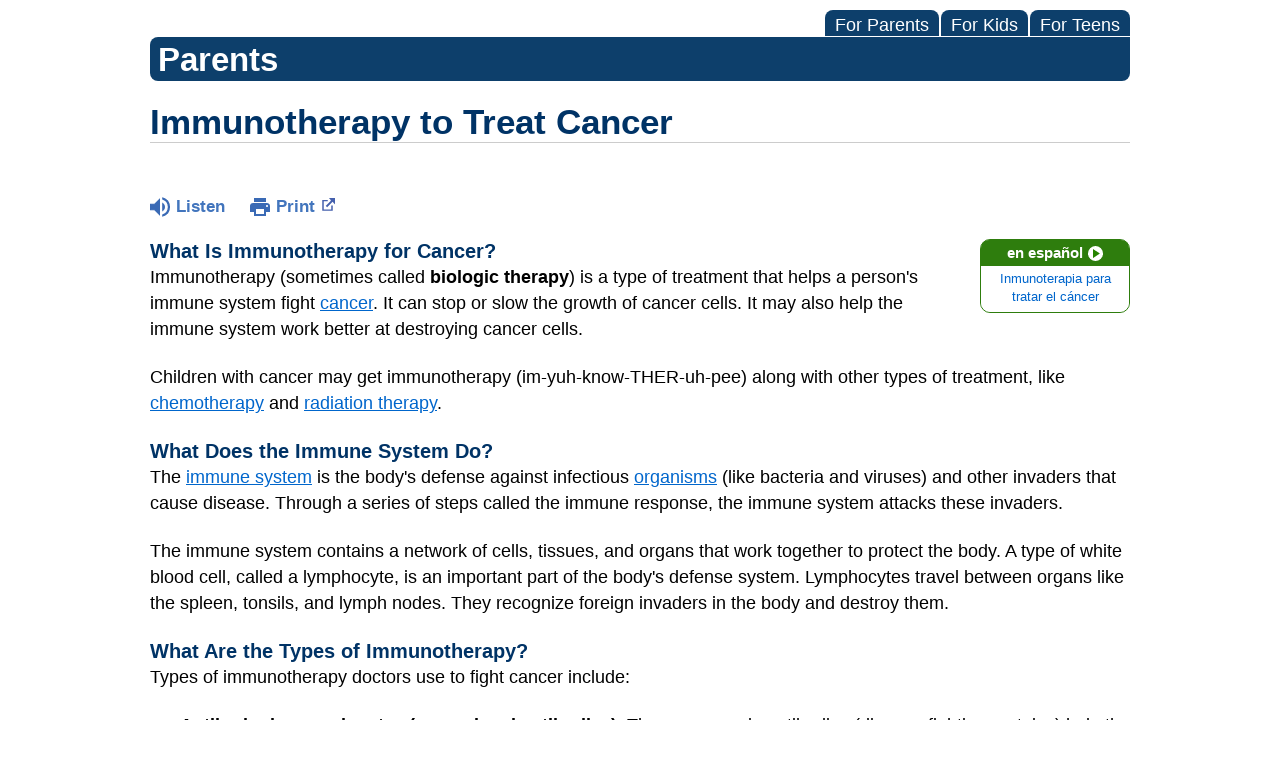

--- FILE ---
content_type: text/html;charset=UTF-8
request_url: https://kidshealth.org/AllChildrens/en/parents/immunotherapy.html
body_size: 9262
content:
<!doctype html>
				<html lang="en">
			<head>
   <meta http-equiv="Content-Type" content="text/html; charset=UTF-8"><script type="text/javascript">
				window.rsConf = {general: {usePost: true}};
			</script><script>
			window.digitalData = window.digitalData || {};
			window.digitalData = {
					page : {
						language:'english',
						licensee:'AllChildrens',
						pageType:'article',
						section:'parents',
						template:'standard',
						title:'Immunotherapy to Treat Cancer'
					}
				};
			</script><script src="https://assets.adobedtm.com/60e564f16d33/ac808e2960eb/launch-9661e12d662b.min.js" async="true"></script><script>
					const vimeoDNT = 0; 
				</script>
   <!--Start Ceros Tags-->
   <meta name="kh:pageDescription" content="This promising new type of cancer treatment stimulates a person's immune system so it is better able to fight disease.">
   <meta name="kh:pageKeywords" content="cancer treatment, therapy, chemotherapy, radiation, experimental treatments, clinical trials, research studies, trials, studies, new cancer treatments, cancer vaccines, target therapy, biotherapy, immunotherapy, immune, immune therapy, monoclonal antibodies, non-specific immunotherapies, target therapies, biotherapies, cancer center, cancers, cancer treatments, treating cancer, medical research, cancer research, experimental cancer treatments, childhood cancers, types of cancer, immune system, immunity, imune, imunne, ihmune, immyune, immune response, white blood cells, leukocytes, lymphatic, lymph, lymphoid, limf, limfatic, limf nodes, leukemia, lymphoma, lymphatic tissues, luekemia, lukemia, lookemia, limfoma, limphoma, chemotherapy, radiation, chemo, cancer cells, bone marrow, neutrophils, neutropenia, cancer infections, active therapies, passive therapies, CD1Oncology">
   <meta name="kh:pageTitle" content="Immunotherapy to Treat Cancer">
   <!--End Ceros Tags-->
   <meta name="description" content="This promising new type of cancer treatment stimulates a person's immune system so it is better able to fight disease.">
   <meta name="robots" content="noindex,nofollow">
   <meta name="keywords" content="cancer treatment, therapy, chemotherapy, radiation, experimental treatments, clinical trials, research studies, trials, studies, new cancer treatments, cancer vaccines, target therapy, biotherapy, immunotherapy, immune, immune therapy, monoclonal antibodies, non-specific immunotherapies, target therapies, biotherapies, cancer center, cancers, cancer treatments, treating cancer, medical research, cancer research, experimental cancer treatments, childhood cancers, types of cancer, immune system, immunity, imune, imunne, ihmune, immyune, immune response, white blood cells, leukocytes, lymphatic, lymph, lymphoid, limf, limfatic, limf nodes, leukemia, lymphoma, lymphatic tissues, luekemia, lukemia, lookemia, limfoma, limphoma, chemotherapy, radiation, chemo, cancer cells, bone marrow, neutrophils, neutropenia, cancer infections, active therapies, passive therapies, CD1Oncology">
   <meta name="published_date" content="08/27/2024">
   <meta name="notify" content="n">
   <meta name="section" content="parents">
   <meta name="language" content="english">
   <meta name="wrapper_type" content="prePost">
   <meta name="kh_content_type" content="article">
   <meta name="fusionDataSource" content="none">
   <meta name="kh_language" content="english">
   <meta name="kh_section" content="parents">
   <meta name="kh_licensee" content="AllChildrens">
   <meta name="viewport" content="width=device-width, initial-scale=1.0, maximum-scale=3.0, user-scalable=yes">
   <meta name="site" content="LICENSEE">
   <link rel="canonical" href="https://kidshealth.org/en/parents/immunotherapy.html">
   <link type="text/css" rel="stylesheet" href="/misc/css/reset.css">
   <!--common_templates.xsl-->
   <link type="text/css" rel="stylesheet" href="/misc/css/n00/n00_khcontent_style.css?ts=02:38:09.306-05:00">
   <link type="text/css" rel="stylesheet" href="/misc/css/n00/n00_naked.css?ts=02:38:09.306-05:00">
   <link type="text/css" rel="stylesheet" href="/misc/css/n00/n00_MoTTBox.css?ts=02:38:09.306-05:00">
   <link type="text/css" rel="stylesheet" href="/misc/css/n00/nitro-main.css?ts=02:38:09.306-05:00">
   <link type="text/css" rel="stylesheet" href="/misc/css/n00/n00_art.css?ts=02:38:09.306-05:00">
   <link rel="stylesheet" type="text/css" href="/misc/css/n00/n00_video.css?ts=02:38:09.306-05:00">
   <link type="text/css" rel="stylesheet" href="/licensees/css/style.css">
   <link rel="shortcut icon" href="/images/licensees/favicon.ico">
   <link type="text/css" rel="stylesheet" href="/misc/css/customRS.css">
   <!--[if lte IE 9]>
            <style type="text/css">#categoryHeaderDefaultTeens h1, #categoryHeaderDefaultParents h1, #categoryHeaderDefaultKids h1 { background: url(/images/transparencies/20_black.png) !important;filter: none !important; } </style>
            <![endif]--><!--[if IE 6]>
					<link rel="stylesheet" type="text/css" href="/misc/css/IE6Styles.css" />
				<![endif]--><!--[if IE 7]>
					<link rel="stylesheet" type="text/css" href="/misc/css/IE7Styles.css" />
				<![endif]--><!--[if IE 6]>
					<link rel="stylesheet" type="text/css" href="/misc/css/moreResourcesStylesIE6.css" />
					<![endif]--><!--[if IE 7]>
					<link rel="stylesheet" type="text/css" href="/misc/css/moreResourcesStylesIE7.css" />
					<![endif]--><!--[if IE 6]>
		<link rel="stylesheet" type="text/css" href="/licensees/standard_licensee/css/moreResourcesLicOverrideIE6.css" />
		<![endif]--><!--[if IE 7]>
		<link rel="stylesheet" type="text/css" href="/licensees/standard_licensee/css/moreResourcesLicOverrideIE7.css" />
		<![endif]--><script>
									KHAdLanguage ="en";
									KHAdSection ="parent";
									KHAdCat ="alf_en_parents_cancer-center_treatment_";
									KHAdSubCat = "alf_en_parents_cancer-center_treatment_";
									KHAdTitle ="immunotherapytotreatcancer";
									KHCD = ""; // clinical designation aspect
									KHPCD = ""; // primary clinical designation aspect
									KHAge = ""; // age aspect
									KHGenre = ""; // genre aspect
									KHPCAFull = "pca_en_parents_"; // full gam tag for aspects
									licName = " - Johns Hopkins All Children's Hospital";
								</script>
   <!--
									gamtags:-
									KHCD: 
									KHPCD: 
									KHAge: 
									KHGenre: 
									Language: en
									Section: parent
									Category: alf_en_parents_cancer-center_treatment_
									Title: immunotherapytotreatcancer
									Full (PCA) Tag: pca_en_parents_--><script src="/misc/javascript/includes/jquery-3.2.1.min.js"> </script><script src="/misc/javascript/includes/jquery.easy-autocomplete.js"> </script><script src="/misc/javascript/srvr/server_month_year.js"> </script><script src="/misc/javascript/kh_headJS_common.js"> </script><script src="/misc/javascript/kh_headJS_desktop.js"> </script><script>
			var localPrefix = "";
			
		</script><script>
			// comment
			$(document).ready(function() {
			
				var dataSource = '%22typeahead'+$('meta[name="fusionDataSource"]').attr('content')+'ds%22'; // new

				var options = {
					url: function(phrase) {
						if (phrase !== "") {
							thePhrase = phrase;
							return localPrefix+"/suggest?fq=_lw_data_source_s:("+dataSource+")&q="+phrase+"&rows=20&wt=json&omitHeader=true";
						} else {
							return localPrefix+"/suggest?fq=_lw_data_source_s:("+dataSource+")&q=empty&rows=1&wt=json&omitHeader=true";
						}
					},
					requestDelay: 300,
					listLocation: function(data) {
						return data.response.docs;			
					},
					getValue: function(element) {
						if(KHAdLanguage==='en') { 
							var suggLang = 'english';
							}
						else {
							var suggLang = 'spanish';
							}
					
						if(element.kh_language_s===suggLang) {
							return element.kh_value[0];
						}
						else {
							return '';
						}
					},
					list: {
						match: {
							enabled: true
						}
					},
					ajaxSettings: {
						dataType: "json",
						data: {
							dataType: "json"
						}
					},
			
				list: {
					sort: {
						enabled: true
					},
					match: {
						enabled: true
					},
					onClickEvent: function() {
						$('form#searchform').submit();
					},
					onKeyEnterEvent: function() {
						$('form#searchform').submit();
					},
					showAnimation: {
						type: "fade", //normal|slide|fade
						time: 400,
						callback: function() {}
					},
					hideAnimation: {
						type: "slide", //normal|slide|fade
						time: 400,
						callback: function() {}
					},
				},
			};
			
			$("#q").easyAutocomplete(options);
		});
		</script><title>Immunotherapy to Treat Cancer (for Parents) - Johns Hopkins All Children's Hospital</title>
</head><body id="licensee" onload="" class="mouseUser"><!--googleoff:all--><!--[if lte IE 6]><script src="/misc/javascript/ie6Warn/warning2.js"></script><script>window.onload=function(){e("/misc/javascript/ie6Warn/")}</script><![endif]-->
   <div id="skipnavigation"><a id="skippy" class="accessible" href="#thelou">[Skip to Content]</a></div>
   <div id="mainContentContainer" class="kh-article-page">
      <header>
         <div id="rsSearchBrowse">
            <div id="rsBrowse" role="navigation">
               <ul id="licTabs" class="kh-english">
                  <li id="licTabParents" class="licTabWasActive"><button href="javascript:void(0);" onclick="licTabSwitcher('Parents');" id="licTabParentsButton" aria-expanded="false">For Parents</button><div id="licNavParentsLinks" style="display: none">
                        <div class="licNavRow3">
                           <div class="licNavRow3Col1">
                              <ul>
                                 <li><a href="/AllChildrens/en/Parents/">Parents Home
                                       </a></li>
                                 <li lang="es"><a href="/AllChildrens/es/Parents/">
                                       Para Padres</a></li>
                                 <li><a href="/AllChildrens/en/parents/center/az-dictionary.html">A to Z Dictionary</a></li>
                                 <li><a href="/AllChildrens/en/parents/center/allergies-center.html">Allergy Center</a></li>
                                 <li><a href="/AllChildrens/en/parents/center/asthma-center.html">Asthma</a></li>
                                 <li><a href="/AllChildrens/en/parents/center/cancer-center.html">Cancer</a></li>
                                 <li><a href="/AllChildrens/en/parents/center/diabetes-center.html">Diabetes</a></li>
                                 <li><a href="/AllChildrens/en/parents/medical">Diseases &amp; Conditions</a></li>
                                 <li><a href="/AllChildrens/en/parents/system">Doctors &amp; Hospitals</a></li>
                                 <li><a href="/AllChildrens/en/parents/emotions">Emotions &amp; Behavior</a></li>
                                 <li><a href="/AllChildrens/en/parents/firstaid-safe">First Aid &amp; Safety</a></li>
                                 <li><a href="/AllChildrens/en/parents/center/flu-center.html">Flu (Influenza)</a></li>
                                 <li><a href="/AllChildrens/en/parents/center/foodallergies-center.html">Food Allergies</a></li>
                                 <li><a href="/AllChildrens/en/parents/general">General Health</a></li>
                                 <li><a href="/AllChildrens/en/parents/growth">Growth &amp; Development</a></li>
                                 <li><a href="/AllChildrens/en/parents/center/heart-health-center.html">Heart Health &amp; Conditions</a></li>
                                 <li><a href="/AllChildrens/en/parents/center/homework-help.html">Homework Help Center</a></li>
                                 <li><a href="/AllChildrens/en/parents/infections">Infections</a></li>
                                 <li><a href="/AllChildrens/en/parents/center/newborn-center.html">Newborn Care</a></li>
                                 <li><a href="/AllChildrens/en/parents/center/fitness-nutrition-center.html">Nutrition &amp; Fitness</a></li>
                                 <li><a href="/AllChildrens/en/parents/center/play-learn.html">Play &amp; Learn</a></li>
                                 <li><a href="/AllChildrens/en/parents/center/pregnancy-center.html">Pregnancy Center</a></li>
                                 <li><a href="/AllChildrens/en/parents/center/preventing-premature-birth.html">Preventing Premature Birth</a></li>
                                 <li><a href="/AllChildrens/en/parents/question">Q&amp;A</a></li>
                                 <li><a href="/AllChildrens/en/parents/positive">School &amp; Family Life</a></li>
                                 <li><a href="/AllChildrens/en/parents/center/sports-center.html">Sports Medicine</a></li>
                              </ul>
                           </div>
                           <div class="clear"> </div>
                        </div>
                     </div>
                  </li>
                  <li id="licTabKids" class="licTabWasActive"><button href="javascript:void(0);" onclick="licTabSwitcher('Kids');" id="licTabKidsButton" aria-expanded="false">For Kids</button><div id="licNavKidsLinks" style="display: none">
                        <div class="licNavRow3">
                           <div class="licNavRow3Col1">
                              <ul>
                                 <li><a href="/AllChildrens/en/Kids/">Kids Home
                                       </a></li>
                                 <li lang="es"><a href="/AllChildrens/es/Kids/">
                                       Para Niños</a></li>
                                 <li><a href="/AllChildrens/en/kids/center/asthma-center.html">Asthma</a></li>
                                 <li><a href="/AllChildrens/en/kids/center/cancer-center.html">Cancer</a></li>
                                 <li><a href="/AllChildrens/en/kids/center/diabetes-center.html">Diabetes</a></li>
                                 <li><a href="/AllChildrens/en/kids/feeling">Feelings</a></li>
                                 <li><a href="/AllChildrens/en/kids/feel-better">Getting Help</a></li>
                                 <li><a href="/AllChildrens/en/kids/health-problems">Health Problems</a></li>
                                 <li><a href="/AllChildrens/en/kids/the-heart">Heart Center</a></li>
                                 <li><a href="/AllChildrens/en/kids/center/homework.html">Homework Help</a></li>
                                 <li><a href="/AllChildrens/en/kids/center/htbw-main-page.html">How the Body Works</a></li>
                                 <li><a href="/AllChildrens/en/kids/ill-injure">Illnesses &amp; Injuries</a></li>
                                 <li><a href="/AllChildrens/en/kids/center/fitness-nutrition-center.html">Nutrition &amp; Fitness</a></li>
                                 <li><a href="/AllChildrens/en/kids/grow">Puberty &amp; Growing Up</a></li>
                                 <li><a href="/AllChildrens/en/kids/talk">Q&amp;A</a></li>
                                 <li><a href="/AllChildrens/en/kids/recipes">Recipes &amp; Cooking</a></li>
                                 <li><a href="/AllChildrens/en/kids/stay-healthy">Staying Healthy</a></li>
                                 <li><a href="/AllChildrens/en/kids/stay-safe">Staying Safe</a></li>
                                 <li><a href="/AllChildrens/en/kids/center/relax-center.html">Stress &amp; Coping</a></li>
                                 <li><a href="/AllChildrens/en/kids/videos">Videos</a></li>
                              </ul>
                           </div>
                           <div class="clear"> </div>
                        </div>
                     </div>
                  </li>
                  <li id="licTabTeens" class="licTabWasActive"><button href="javascript:void(0);" onclick="licTabSwitcher('Teens');" id="licTabTeensButton" aria-expanded="false">For Teens</button><div id="licNavTeensLinks" style="display: none">
                        <div class="licNavRow3">
                           <div class="licNavRow3Col1">
                              <ul>
                                 <li><a href="/AllChildrens/en/Teens/">Teens Home
                                       </a></li>
                                 <li lang="es"><a href="/AllChildrens/es/Teens/">
                                       Para Adolescentes</a></li>
                                 <li><a href="/AllChildrens/en/teens/center/asthma-center.html">Asthma</a></li>
                                 <li><a href="/AllChildrens/en/teens/center/best-self-center.html">Be Your Best Self</a></li>
                                 <li><a href="/AllChildrens/en/teens/your-body">Body &amp; Skin Care</a></li>
                                 <li><a href="/AllChildrens/en/teens/center/cancer-center.html">Cancer</a></li>
                                 <li><a href="/AllChildrens/en/teens/center/diabetes-center.html">Diabetes</a></li>
                                 <li><a href="/AllChildrens/en/teens/diseases-conditions">Diseases &amp; Conditions</a></li>
                                 <li><a href="/AllChildrens/en/teens/drug-alcohol">Drugs &amp; Alcohol</a></li>
                                 <li><a href="/AllChildrens/en/teens/center/flu-center.html">Flu (Influenza)</a></li>
                                 <li><a href="/AllChildrens/en/teens/center/homework-help.html">Homework Help</a></li>
                                 <li><a href="/AllChildrens/en/teens/infections">Infections</a></li>
                                 <li><a href="/AllChildrens/en/teens/center/weight-management.html">Managing Your Weight</a></li>
                                 <li><a href="/AllChildrens/en/teens/center/medical-care-center.html">Medical Care 101</a></li>
                                 <li><a href="/AllChildrens/en/teens/your-mind">Mental Health</a></li>
                                 <li><a href="/AllChildrens/en/teens/center/fitness-nutrition-center.html">Nutrition &amp; Fitness</a></li>
                                 <li><a href="/AllChildrens/en/teens/expert">Q&amp;A</a></li>
                                 <li><a href="/AllChildrens/en/teens/safety">Safety &amp; First Aid</a></li>
                                 <li><a href="/AllChildrens/en/teens/school-jobs">School, Jobs, &amp; Friends</a></li>
                                 <li><a href="/AllChildrens/en/teens/sexual-health">Sexual Health</a></li>
                                 <li><a href="/AllChildrens/en/teens/center/sports-center.html">Sports Medicine</a></li>
                                 <li><a href="/AllChildrens/en/teens/center/stress-center.html">Stress &amp; Coping</a></li>
                              </ul>
                           </div>
                           <div class="clear"> </div>
                        </div>
                     </div>
                  </li>
               </ul>
            </div>
            <div id="rsSearch">
               <div id="rsSectionLabel">parents</div> </div>
         </div>
      <script>NS_CSM_td=423201527;NS_CSM_pd=275116664;NS_CSM_u="/clm10";NS_CSM_col="AAAAAAX/B+fnqVny6myA86V0F1AXt2N++vpSZY2FP6DmODF7Ip5neUt4jZr2JboIXOY8euc=";</script><script type="text/javascript">function sendTimingInfoInit(){setTimeout(sendTimingInfo,0)}function sendTimingInfo(){var wp=window.performance;if(wp){var c1,c2,t;c1=wp.timing;if(c1){var cm={};cm.ns=c1.navigationStart;if((t=c1.unloadEventStart)>0)cm.us=t;if((t=c1.unloadEventEnd)>0)cm.ue=t;if((t=c1.redirectStart)>0)cm.rs=t;if((t=c1.redirectEnd)>0)cm.re=t;cm.fs=c1.fetchStart;cm.dls=c1.domainLookupStart;cm.dle=c1.domainLookupEnd;cm.cs=c1.connectStart;cm.ce=c1.connectEnd;if((t=c1.secureConnectionStart)>0)cm.scs=t;cm.rqs=c1.requestStart;cm.rss=c1.responseStart;cm.rse=c1.responseEnd;cm.dl=c1.domLoading;cm.di=c1.domInteractive;cm.dcls=c1.domContentLoadedEventStart;cm.dcle=c1.domContentLoadedEventEnd;cm.dc=c1.domComplete;if((t=c1.loadEventStart)>0)cm.ls=t;if((t=c1.loadEventEnd)>0)cm.le=t;cm.tid=NS_CSM_td;cm.pid=NS_CSM_pd;cm.ac=NS_CSM_col;var xhttp=new XMLHttpRequest();if(xhttp){var JSON=JSON||{};JSON.stringify=JSON.stringify||function(ob){var t=typeof(ob);if(t!="object"||ob===null){if(t=="string")ob='"'+ob+'"';return String(ob);}else{var n,v,json=[],arr=(ob&&ob.constructor==Array);for(n in ob){v=ob[n];t=typeof(v);if(t=="string")v='"'+v+'"';else if(t=="object"&&v!==null)v=JSON.stringify(v);json.push((arr?"":'"'+n+'":')+String(v));}return(arr?"[":"{")+String(json)+(arr?"]":"}");}};xhttp.open("POST",NS_CSM_u,true);xhttp.send(JSON.stringify(cm));}}}}if(window.addEventListener)window.addEventListener("load",sendTimingInfoInit,false);else if(window.attachEvent)window.attachEvent("onload",sendTimingInfoInit);else window.onload=sendTimingInfoInit;</script></header>
      <div id="thelou" tabindex="-1"> </div><main id="khLicMain" aria-label="KidsHealth Library">
      <div id="khContentHeading" class="ar licH">
         <h1>Immunotherapy to Treat Cancer</h1>
      </div>
      <div class="clearBox">&#160;</div>
      <div id="khcontent">
         <div id="xp1"> </div><br clear="all" style="width: 0; height: 0; line-height: 0; font-size: 0;"><div id="khcontent_article" lang="en-us">
            <div id="NavigatePage1">
               <div id="whichRead_1"><span class="ISI_MESSAGE"><!--									
										The following article is brought to you by Johns Hopkins All Children's Hospital.
									--></span><div id="kh_topButts">
                     <div class="rs_skip rs_skip_en rsbtn_kidshealth rs_preserve" id="readspeaker_button1"><script>
							var theRSURL = (escape(document.location.href));
							var rsAudioTitle = document.title.replace(/ |\'|\?/g,"_");
							var whichReadPage = 1;
							
									var doesItGotFlash = '';
								
							makeTheRSLinkEN();
							var readSpeakerDownloadLink = "//app-na.readspeaker.com/cgi-bin/rsent?customerid=5202&amp;lang=en_us&amp;voice=Kate&amp;speed=100&amp;readid=khcontent_article&amp;url="+theRSURL+"&amp;audiofilename=KidsHealth_"+rsAudioTitle+"";
						</script></div><a id="kh_topPFV" class="rs_skip rs_preserve" href="/AllChildrens/en/parents/immunotherapy.html?view=ptr" rel="nofollow" onclick="printWindow(this.href); return false;" title="This link will open in a new window.">Print<span class="newWindowIcon_leftSpace"> </span></a></div>
                  <!--googleoff:all-->
                  <div id="languagePairLink" class="rs_skip"><a href="/AllChildrens/es/parents/immunotherapy.html"><span class="pairedURLHead" lang="es">en español<img src="/images/n00/icons/langPairArrow.svg" alt=""></span><span class="pairedURLBody" lang="es">Inmunoterapia para tratar el cáncer</span></a></div>
                  <!--googleon:all--><div class="rte-image"><!--<sly data-sly-test.buttonBorder="khb-noborder"></sly> --><h3>What Is Immunotherapy for Cancer?</h3><p>Immunotherapy (sometimes called <strong>biologic therapy</strong>) is a type of treatment that helps a person's immune system fight <a href="/AllChildrens/en/parents/cancer.html">cancer</a>. It can stop or slow the growth of cancer cells. It may also help the immune system work better at destroying cancer cells.&nbsp;</p><p>Children with cancer may get immunotherapy (im-yuh-know-THER-uh-pee) along with other types of treatment, like <a href="/AllChildrens/en/parents/chemotherapy.html">chemotherapy</a> and <a href="/AllChildrens/en/parents/radiation.html">radiation therapy</a>.</p><h3>What Does the Immune System Do?</h3><p>The <a href="/AllChildrens/en/parents/immune.html">immune system</a> is the body's defense against infectious <a href="/AllChildrens/en/parents/germs.html">organisms</a> (like bacteria and viruses) and other invaders that cause disease. Through a series of steps called the immune response, the immune system attacks these invaders.</p><p>The immune system contains a network of cells, tissues, and organs that work together to protect the body. A type of white blood cell, called a lymphocyte, is an important part of the body's defense system. Lymphocytes travel between organs like the spleen, tonsils, and lymph nodes. They recognize foreign invaders in the body and destroy them.</p><h3>What Are the Types of Immunotherapy?</h3><p>Types of immunotherapy doctors use to fight cancer include:</p><ul class="kh_longline_list"><li><strong>Antibody-drug conjugates (monoclonal antibodies).</strong> These manmade antibodies (disease-fighting proteins) help the immune system work by trying to attach to specific targets (markers) found on cancer cells. Some monoclonal (mah-nuh-KLO-nul) antibodies mark cancer cells so that they will be better seen and then destroyed by the immune system.</li><li><strong>Non-specific immunotherapies.</strong> These boost the immune system in a general way, helping it attack cancer cells.</li><li><strong>Oncolytic</strong> (ahn-kuh-LIT-ik) <strong>virus therapy.</strong> Some viruses (called oncolytic viruses) can be changed in a laboratory so they infect and kill cancer cells. They also can help alert the immune system to fight the cancer cells.</li><li><strong>Cancer vaccines.</strong> These vaccines don't prevent diseases, as the flu and chickenpox vaccines do. Instead, they work against cancer by increasing the immune system's response to cancer cells in the body.</li><li><strong>CAR T-cell therapy.</strong> Doctors take some T-cells (a type of white blood cell) from a patient's blood and change them in a lab so they can find and destroy cancer cells. Then, doctors put these changed T-cells back into the patient's body.</li><li><strong>Bi-specific T-cell engagers (BiTE).</strong> These manmade antibodies can link a T-cell to a tumor cell. When the two cells are linked, the T-cell kills the tumor cell.</li></ul><h3>Who Gets Immunotherapy?</h3><p>Doctors use immunotherapy for specific types of cancer, such as <a href="/AllChildrens/en/parents/cancer-leukemia.html">leukemia</a>, <a href="/AllChildrens/en/parents/cancer-lymphoma.html">lymphoma</a>, kidney cancer, and others.</p><p>In children, immunotherapy isn't used as a first-line treatment. If a child's cancer isn't cured with the usual treatment, the care team decides if the type of cancer may respond to immunotherapy.</p><h3>How Is Immunotherapy Given?</h3><p>Doctors give immunotherapy in the way that is best for the patient's condition. These include:</p><ul><li>intravenous (IV): the treatment is put into a vein</li><li>oral (by mouth): pills or liquid are swallowed</li><li>topical (on the skin): the cream is rubbed into the skin for some types of early skin cancer</li></ul><h3>What Are the Risks of Immunotherapy?</h3><p>Side effects can vary between the different types of immunotherapy and the kinds of cancer they treat. The side effects can be mild to severe.</p><p>Common side effects include:</p><ul><li><a href="/AllChildrens/en/parents/fever.html">fever</a></li><li>tiredness</li><li>nausea and vomiting</li><li>muscle aches</li><li>pain</li><li>skin rashes</li><li>shortness of breath</li><li>headaches</li><li>swelling</li><li>hormone changes</li><li>inflammation (redness and swelling)</li></ul><h3>Looking Ahead</h3><p>Immunotherapy holds promise for fighting cancer. It's too early to know if it could become a first-line treatment. If it does, this means it could be used first to treat cancer rather than chemotherapy or radiation therapy.</p><p>Having a child being treated for cancer can be overwhelming for any family. But you're not alone. To find support, talk to anyone on the care team or a hospital social worker. Many resources are available to help you and your child.</p><p>You also can find information and support online at:</p><ul><li><a href="https://www.cancersupportcommunity.org/immunotherapy-cancer-it-right-you">Cancer Support Community (CSC)</a></li><li><a href="https://www.cancerresearch.org/">Cancer Research Institute</a></li><li><a href="https://www.cancer.org/treatment/treatments-and-side-effects/treatment-types/immunotherapy.html">American Cancer Society</a></li></ul></div>
                  <div id="reviewerBox">
                     <div id="reviewedBy">Medically reviewed by: Renee C. Gresh, DO</div>
                     <div id="reviewedDate">Date reviewed: February 2019</div>
                  </div><span class="ISI_MESSAGE"><!--Thank you for listening to this KidsHealth audio cast. The information you heard, is for educational purposes only. If you need medical advice, diagnoses, or treatment, consult your doctor. This audio cast is Copyrighted by KidsHealth. All rights are reserved.--></span></div>
            </div>
         </div>
      </div>
      <!--googleoff:all-->
      <div id="relatedBoxParents" class="t1 ">
         <div id="navTabs">
            <ul id="navTabsPKT" role="tablist" aria-labelledby="moreOnThisTopicHeader">
               <li role="presentation" class="wascurrent" id="PKTtabTeens"><button class="PKTJSTButton" role="tab" id="teens_tab" aria-controls="relatedArticlesListTeens" aria-selected="false" tabindex="-1"><span>for Teens</span></button></li>
               <li role="presentation" class="wascurrent" id="PKTtabKids"><button class="PKTJSTButton" role="tab" id="kids_tab" aria-controls="relatedArticlesListKids" aria-selected="false" tabindex="-1"><span>for Kids</span></button></li>
               <li role="presentation" class="current" id="PKTtabParents"><button class="PKTJSTButton" role="tab" id="parents_tab" aria-controls="relatedArticlesListParents" aria-selected="true" tabindex="0"><span>for Parents</span></button></li>
            </ul>
         </div>
         <div id="mainBar"> </div>
         <div id="mrLinks">
            <h2 id="moreOnThisTopicHeader">MORE ON THIS TOPIC</h2>
            <ul id="relatedArticlesListParents" role="tabpanel" aria-labelledby="parents_tab">
               <li><a href="/AllChildrens/en/parents/clinical-trials.html">Clinical Trials</a></li>
               <li><a href="/AllChildrens/en/parents/cancer-lymphoma.html">Lymphoma</a></li>
               <li><a href="/AllChildrens/en/parents/radiation.html">Radiation Therapy</a></li>
               <li><a href="/AllChildrens/en/parents/center/cancer-center.html">Cancer (Topic Center)</a></li>
               <li><a href="/AllChildrens/en/parents/cancer-leukemia.html">Leukemia</a></li>
               <li><a href="/AllChildrens/en/parents/neutropenia.html">Neutropenia</a></li>
               <li><a href="/AllChildrens/en/parents/immune.html">Immune System</a></li> </ul>
            <ul id="relatedArticlesListKids" role="tabpanel" aria-labelledby="kids_tab">
               <li><a href="/AllChildrens/en/kids/chemo.html">Chemotherapy</a></li> </ul>
            <ul id="relatedArticlesListTeens" role="tabpanel" aria-labelledby="teens_tab">
               <li><a href="/AllChildrens/en/teens/immune.html">Immune System</a></li>
               <li><a href="/AllChildrens/en/teens/center/cancer-center.html">Cancer (Topic Center)</a></li> </ul>
         </div>
         <div id="boxBreaker"> </div>
         <div id="zeroTester"> </div>
         <div id="relatedButtonsHolder">
            <div id="relatedButtonsBoth">
               <ul>
                  <li id="relatedPrinterButton"><a href="/AllChildrens/en/parents/immunotherapy.html?view=ptr" rel="nofollow" onclick="printWindow(this.href); return false;" title="This link will open in a new window.">Print<span class="newWindowIcon_leftSpace"> </span></a></li>
               </ul>
            </div>
         </div><br clear="all"></div><br clear="all"><script>window.onload=setVars('');PKTChoose(7,1,2,0);</script></main>
      <footer>
         <div id="kh_lic_footer">
            <nav aria-label="Content info">
               <ul id="kh_lic_footer_links">
                  <li><a href="/AllChildrens/en/parents/editorial-policy-licensee.html">Editorial Policy</a></li>
                  <li><a href="/AllChildrens/en/parents/policy-licensees.html">KidsHealth Privacy Policy &amp; Terms of Use</a></li>
                  <li><a href="/AllChildrens/en/parents/copyright.html">Copyright</a></li>
               </ul>
            </nav>
            <div id="kh_lic_footer_legalease">
               <p><img lang="en" alt="A KidsHealth Education Partner" src="/images/n00/logos/eduPartner3.svg">
                  Note: All information is for educational purposes only. For specific medical advice,
                  diagnoses, and treatment, consult your doctor.
                  </p>
               <p>&#169;&#160;1995-<script>document.write(KHcopyDate);</script> The Nemours Foundation. KidsHealth&#174; is a registered trademark of The Nemours Foundation. All rights reserved.</p>
               <div class="imageDisclaimer">
                  <p>
                     Images sourced by The Nemours Foundation and Getty Images.
                     </p>
               </div>
            </div>
         </div>
      </footer>
   </div><script src="/misc/javascript/n00/nitro-main.js"></script><script src="/misc/javascript/n00/n00_art.js"></script><script src="/misc/javascript/kh_footJS_common.js"> </script><script src="/misc/javascript/kh_footJS_desktop.js"> </script><script>


			var kidsHealthSearchHandler = "/AllChildrens/en/parents/"; // KidsHealth custom search handler
			var kidsHealthLicID = "497";
		</script><script>
			function downloadJSAtOnload(deferredScriptPath) {
				var element = document.createElement('script');
				element.src = deferredScriptPath;
				document.body.appendChild(element);
			}
			if (window.addEventListener) {
				window.addEventListener('load', downloadJSAtOnload('/misc/javascript/kh_deferredJS.js'), false);
			}
			else if (window.attachEvent) {
				window.attachEvent('onload', downloadJSAtOnload('/misc/javascript/kh_deferredJS.js'), false);
			}
			else {
				window.onload = downloadJSAtOnload('/misc/javascript/kh_deferredJS.js');
			}
		</script><script>
			textSizer('1');
		</script><script>
				// Define variables for ReadSpeaker
				theRSURL = (escape(document.location.href));
				rsAudioTitle = document.title.replace(/ |\'|\?/g,"_");
				RSLanguage="en_us";</script><script src="//f1-na.readspeaker.com/script/5202/ReadSpeaker.js?pids=embhl"> </script><div id="ariaAnnouncements" aria-live="polite" tabindex="-1" style="visibility: hidden; width: 1px; height: 1px;"> </div>
   <!--googleon:all--></body></html>

--- FILE ---
content_type: application/javascript
request_url: https://kidshealth.org/misc/javascript/n00/nitro-main.js
body_size: 3854
content:
(function(){function r(e,n,t){function o(i,f){if(!n[i]){if(!e[i]){var c="function"==typeof require&&require;if(!f&&c)return c(i,!0);if(u)return u(i,!0);var a=new Error("Cannot find module '"+i+"'");throw a.code="MODULE_NOT_FOUND",a}var p=n[i]={exports:{}};e[i][0].call(p.exports,function(r){var n=e[i][1][r];return o(n||r)},p,p.exports,r,e,n,t)}return n[i].exports}for(var u="function"==typeof require&&require,i=0;i<t.length;i++)o(t[i]);return o}return r})()({1:[function(require,module,exports){
"use strict";

Object.defineProperty(exports, "__esModule", {
  value: true
});
exports.Component = void 0;

function _classCallCheck(instance, Constructor) { if (!(instance instanceof Constructor)) { throw new TypeError("Cannot call a class as a function"); } }

function _defineProperties(target, props) { for (var i = 0; i < props.length; i++) { var descriptor = props[i]; descriptor.enumerable = descriptor.enumerable || false; descriptor.configurable = true; if ("value" in descriptor) descriptor.writable = true; Object.defineProperty(target, descriptor.key, descriptor); } }

function _createClass(Constructor, protoProps, staticProps) { if (protoProps) _defineProperties(Constructor.prototype, protoProps); if (staticProps) _defineProperties(Constructor, staticProps); return Constructor; }

var Component = /*#__PURE__*/function () {
  function Component(componentClass) {
    _classCallCheck(this, Component);

    this.componentClass = componentClass;
  }

  _createClass(Component, [{
    key: "exists",
    value: function exists() {
      return !!document.querySelector(".".concat(this.componentClass));
    }
  }]);

  return Component;
}();

exports.Component = Component;

},{}],2:[function(require,module,exports){
"use strict";

Object.defineProperty(exports, "__esModule", {
  value: true
});
exports.VideoPlayer = void 0;

var _component = require("../component");

var _videoPlaylist = require("./video-playlist");

function _typeof(obj) { "@babel/helpers - typeof"; if (typeof Symbol === "function" && typeof Symbol.iterator === "symbol") { _typeof = function _typeof(obj) { return typeof obj; }; } else { _typeof = function _typeof(obj) { return obj && typeof Symbol === "function" && obj.constructor === Symbol && obj !== Symbol.prototype ? "symbol" : typeof obj; }; } return _typeof(obj); }

function _classCallCheck(instance, Constructor) { if (!(instance instanceof Constructor)) { throw new TypeError("Cannot call a class as a function"); } }

function _defineProperties(target, props) { for (var i = 0; i < props.length; i++) { var descriptor = props[i]; descriptor.enumerable = descriptor.enumerable || false; descriptor.configurable = true; if ("value" in descriptor) descriptor.writable = true; Object.defineProperty(target, descriptor.key, descriptor); } }

function _createClass(Constructor, protoProps, staticProps) { if (protoProps) _defineProperties(Constructor.prototype, protoProps); if (staticProps) _defineProperties(Constructor, staticProps); return Constructor; }

function _inherits(subClass, superClass) { if (typeof superClass !== "function" && superClass !== null) { throw new TypeError("Super expression must either be null or a function"); } subClass.prototype = Object.create(superClass && superClass.prototype, { constructor: { value: subClass, writable: true, configurable: true } }); if (superClass) _setPrototypeOf(subClass, superClass); }

function _setPrototypeOf(o, p) { _setPrototypeOf = Object.setPrototypeOf || function _setPrototypeOf(o, p) { o.__proto__ = p; return o; }; return _setPrototypeOf(o, p); }

function _createSuper(Derived) { var hasNativeReflectConstruct = _isNativeReflectConstruct(); return function _createSuperInternal() { var Super = _getPrototypeOf(Derived), result; if (hasNativeReflectConstruct) { var NewTarget = _getPrototypeOf(this).constructor; result = Reflect.construct(Super, arguments, NewTarget); } else { result = Super.apply(this, arguments); } return _possibleConstructorReturn(this, result); }; }

function _possibleConstructorReturn(self, call) { if (call && (_typeof(call) === "object" || typeof call === "function")) { return call; } return _assertThisInitialized(self); }

function _assertThisInitialized(self) { if (self === void 0) { throw new ReferenceError("this hasn't been initialised - super() hasn't been called"); } return self; }

function _isNativeReflectConstruct() { if (typeof Reflect === "undefined" || !Reflect.construct) return false; if (Reflect.construct.sham) return false; if (typeof Proxy === "function") return true; try { Date.prototype.toString.call(Reflect.construct(Date, [], function () {})); return true; } catch (e) { return false; } }

function _getPrototypeOf(o) { _getPrototypeOf = Object.setPrototypeOf ? Object.getPrototypeOf : function _getPrototypeOf(o) { return o.__proto__ || Object.getPrototypeOf(o); }; return _getPrototypeOf(o); }

var selector = {
  "class": {
    main: 'video-playlist-container',
    videoPlaylistItem: 'video-playlist-item',
    iframe: 'video-iframe',
    audioDescBtn: 'khad-button',
    audioDescBtnContainer: 'khad-container'
  }
};

var VideoPlayer = /*#__PURE__*/function (_Component) {
  _inherits(VideoPlayer, _Component);

  var _super = _createSuper(VideoPlayer);

  function VideoPlayer() {
    _classCallCheck(this, VideoPlayer);

    return _super.call(this, selector["class"].main);
  }

  _createClass(VideoPlayer, [{
    key: "loadPlayer",
    value: function loadPlayer(videoId, videoSource, audioId, videoPlayer) {
      this.setVideoPlayer(videoId, videoSource, videoPlayer);
      this.setAudioDescriptionPlayer(audioId, videoSource, videoPlayer);
      this.loadVideo(videoId, videoSource, videoPlayer);

      if (this.$audioDescBtnContainer != null) {
        this.$audioDescBtnContainer.setAttribute('ad-enabled', 'false');
      } else {
        this.$videoPlayer = videoPlayer;
        this.$audioDescBtnContainer = this.$videoPlayer.querySelector('.khad-container');
        this.$audioDescBtnContainer.setAttribute('ad-enabled', 'false');
      }
    }
  }, {
    key: "setVideoPlayer",
    value: function setVideoPlayer(videoId, videoSource, videoPlayer) {
      if (videoId != null && this.$audioDescBtn != null) {
        this.$audioDescBtn.setAttribute('data-video-id', videoId);
        this.$audioDescBtn.setAttribute('data-video-source', videoSource);
      }

      if (this.$audioDescBtn == null) {
        this.$videoPlayer = videoPlayer;
        this.$audioDescBtn = this.$videoPlayer.querySelector('.khad-button');

        if (videoId != null && this.$audioDescBtn != null) {
          this.$audioDescBtn.setAttribute('data-video-id', videoId);
          this.$audioDescBtn.setAttribute('data-video-source', videoSource);
        }
      }
    }
  }, {
    key: "setAudioDescriptionPlayer",
    value: function setAudioDescriptionPlayer(audioId, videoSource, videoPlayer) {

      if(this.$audioDescBtnContainer == null) {
        this.$videoPlayer = videoPlayer;
        this.$audioDescBtnContainer = this.$videoPlayer.querySelector('.khad-container');
      }

      if (audioId != null) {
        this.$audioDescBtn.setAttribute('style', 'display: block');
        this.$audioDescBtn.setAttribute('data-video-audiodesc', audioId);
        this.$audioDescBtn.setAttribute('data-video-source', videoSource);
        this.$audioDescBtn.setAttribute('data-hasDesc','true');
        this.$audioDescBtnContainer.setAttribute('style','display: block');
      } else {
        this.$audioDescBtnContainer.setAttribute('style','display: none');
        this.$audioDescBtn.setAttribute('style','display: none');
        this.$audioDescBtn.removeAttribute('data-video-audiodesc');
        this.$audioDescBtn.setAttribute('data-hasDesc','false');
      }

      if (this.$audioDescBtn == null) {
        this.$videoPlayer = videoPlayer;
        this.$audioDescBtn = this.$videoPlayer.querySelector('.khad-button');
        this.$audioDescBtnContainer = this.$videoPlayer.querySelector('.khad-container');

        if (audioId != null) {
          this.$audioDescBtnContainer.setAttribute('style', 'display: block');
          this.$audioDescBtn.setAttribute('data-video-audiodesc', audioId);
          this.$audioDescBtn.setAttribute('data-video-source', videoSource);
        } else {
          this.$audioDescBtnContainer.setAttribute('style', 'display: none');
          this.$audioDescBtn.removeAttribute('data-video-audiodesc');
          this.$audioDescBtn.removeAttribute('data-video-source');
        }
      }
    }
  }, {
    key: "loadVideo",
    value: function loadVideo(videoId, videoSource, videoPlayer) {
      if (this.$iframe != null) {
        this.setVideoType(videoId, videoSource);
        $('li[data-video-id="' + videoId + '"]').addClass('currentVideo'); // set current class
      } else {
        this.$videoPlayer = videoPlayer;
        this.$iframe = this.$videoPlayer.querySelector('.video-iframe');
        this.setVideoType(videoId, videoSource);
        $('.video-playlist-item').each(function () {
          $(this).removeClass('currentVideo');
        });
        $('li[data-video-id="' + videoId + '"]').addClass('currentVideo'); // set current class
      }
    }
  }, {
    key: "setVideoType",
    value: function setVideoType(videoId, videoSource) {
      if (videoSource == 'vimeo') {
        var videoUrl = videoId ? "https://player.vimeo.com/video/".concat(videoId) : '';
        if(vimeoDNT==1) {
          videoUrl = videoUrl + '?dnt=1';
        }
        this.$iframe.setAttribute('src', videoUrl);
      } else if (videoSource == 'youtube') {
        var _videoUrl = videoId ? "https://www.youtube.com/embed/".concat(videoId) : '';

        this.$iframe.setAttribute('src', _videoUrl);
      } else {
        console.log('Error missing video type');
      }
    }
  }, {
    key: "audioDescSwap",
    value: function audioDescSwap() {
      if (this.$audioDescBtn.hasAttribute('data-video-audiodesc')) {
        var videoId = this.$audioDescBtn.getAttribute('data-video-id');
        ;
        var videoAdId = this.$audioDescBtn.getAttribute('data-video-audiodesc');
        var videoSource = this.$audioDescBtn.getAttribute('data-video-source');

        if (this.$audioDescBtnContainer.getAttribute('ad-enabled') == 'false') {
          this.$audioDescBtnContainer.setAttribute('ad-enabled', 'true');
          this.$audioDescBtn.setAttribute('aria-label', 'Toggle Audio Description. Audio description is on');
          this.loadVideo(videoAdId, videoSource);
        } else {
          videoId = this.$audioDescBtn.getAttribute('data-video-id');
          this.$audioDescBtnContainer.setAttribute('ad-enabled', 'false');
          this.$audioDescBtn.setAttribute('aria-label', 'Toggle Audio Description. Audio description is off');
          this.loadVideo(videoId, videoSource);
        }
      }
    }
  }, {
    key: "initClickListener",
    value: function initClickListener() {
      this.$audioDescBtn.addEventListener('click', this.audioDescSwap.bind(this));
    }
  }, {
    key: "init",
    value: function init($video) {
      var _selector$class = selector["class"],
          main = _selector$class.main,
          videoPlaylistItem = _selector$class.videoPlaylistItem,
          iframe = _selector$class.iframe,
          audioDescBtnContainer = _selector$class.audioDescBtnContainer,
          audioDescBtn = _selector$class.audioDescBtn;
      this.$videoContainer = $video.querySelector(".".concat(main));
      this.$iframe = this.$videoContainer.querySelector(".".concat(iframe));
      this.$audioDescBtnContainer = this.$videoContainer.querySelector(".".concat(audioDescBtnContainer));
      this.$audioDescBtn = this.$audioDescBtnContainer.querySelector(".".concat(audioDescBtn));
      this.initClickListener(); //load first video from the videoPlaylist

      this.$firstVideo = $video.querySelectorAll(".".concat(videoPlaylistItem))[0];
      var videoId = this.$firstVideo.getAttribute('data-video-id');
      var videoSource = this.$firstVideo.getAttribute('data-video-source');
      var audioId = this.$firstVideo.getAttribute('data-video-audiodesc');

      if (audioId == null) {
        this.$audioDescBtn.setAttribute('style', 'display: none');
      }

      this.loadPlayer(videoId, videoSource, audioId);
    }
  }]);

  return VideoPlayer;
}(_component.Component);

exports.VideoPlayer = VideoPlayer;

},{"../component":1,"./video-playlist":3}],3:[function(require,module,exports){
"use strict";

Object.defineProperty(exports, "__esModule", {
  value: true
});
exports.VideoPlaylist = void 0;

var _component = require("../component");

var _videoPlayer = require("./video-player");

function _typeof(obj) { "@babel/helpers - typeof"; if (typeof Symbol === "function" && typeof Symbol.iterator === "symbol") { _typeof = function _typeof(obj) { return typeof obj; }; } else { _typeof = function _typeof(obj) { return obj && typeof Symbol === "function" && obj.constructor === Symbol && obj !== Symbol.prototype ? "symbol" : typeof obj; }; } return _typeof(obj); }

function _classCallCheck(instance, Constructor) { if (!(instance instanceof Constructor)) { throw new TypeError("Cannot call a class as a function"); } }

function _defineProperties(target, props) { for (var i = 0; i < props.length; i++) { var descriptor = props[i]; descriptor.enumerable = descriptor.enumerable || false; descriptor.configurable = true; if ("value" in descriptor) descriptor.writable = true; Object.defineProperty(target, descriptor.key, descriptor); } }

function _createClass(Constructor, protoProps, staticProps) { if (protoProps) _defineProperties(Constructor.prototype, protoProps); if (staticProps) _defineProperties(Constructor, staticProps); return Constructor; }

function _inherits(subClass, superClass) { if (typeof superClass !== "function" && superClass !== null) { throw new TypeError("Super expression must either be null or a function"); } subClass.prototype = Object.create(superClass && superClass.prototype, { constructor: { value: subClass, writable: true, configurable: true } }); if (superClass) _setPrototypeOf(subClass, superClass); }

function _setPrototypeOf(o, p) { _setPrototypeOf = Object.setPrototypeOf || function _setPrototypeOf(o, p) { o.__proto__ = p; return o; }; return _setPrototypeOf(o, p); }

function _createSuper(Derived) { var hasNativeReflectConstruct = _isNativeReflectConstruct(); return function _createSuperInternal() { var Super = _getPrototypeOf(Derived), result; if (hasNativeReflectConstruct) { var NewTarget = _getPrototypeOf(this).constructor; result = Reflect.construct(Super, arguments, NewTarget); } else { result = Super.apply(this, arguments); } return _possibleConstructorReturn(this, result); }; }

function _possibleConstructorReturn(self, call) { if (call && (_typeof(call) === "object" || typeof call === "function")) { return call; } return _assertThisInitialized(self); }

function _assertThisInitialized(self) { if (self === void 0) { throw new ReferenceError("this hasn't been initialised - super() hasn't been called"); } return self; }

function _isNativeReflectConstruct() { if (typeof Reflect === "undefined" || !Reflect.construct) return false; if (Reflect.construct.sham) return false; if (typeof Proxy === "function") return true; try { Date.prototype.toString.call(Reflect.construct(Date, [], function () {})); return true; } catch (e) { return false; } }

function _getPrototypeOf(o) { _getPrototypeOf = Object.setPrototypeOf ? Object.getPrototypeOf : function _getPrototypeOf(o) { return o.__proto__ || Object.getPrototypeOf(o); }; return _getPrototypeOf(o); }

var selector = {
  "class": {
    main: 'video-playlist-container',
    videoPlaylist: 'video-playlist',
    videoPlaylistItem: 'video-playlist-item',
    videoPlayer: 'video-player'
  },
  data: {
    videoId: 'data-video-id',
    videoSource: 'data-video-source',
    audioId: 'data-video-audiodesc'
  }
};

var VideoPlaylist = /*#__PURE__*/function (_Component) {
  _inherits(VideoPlaylist, _Component);

  var _super = _createSuper(VideoPlaylist);

  function VideoPlaylist() {
    _classCallCheck(this, VideoPlaylist);

    return _super.call(this, selector["class"].main);
  }

  _createClass(VideoPlaylist, [{
    key: "loadVideoPlayer",
    value: function loadVideoPlayer(videoId, videoSource, audioId) {
      this.videoPlayer = new _videoPlayer.VideoPlayer();
      this.videoPlayer.loadPlayer(videoId, videoSource, audioId, this.$videoPlayer);
    }
  }, {
    key: "init",
    value: function init($video) {
      var _this = this;

      var _selector$class = selector["class"],
          main = _selector$class.main,
          videoPlaylist = _selector$class.videoPlaylist,
          videoPlaylistItem = _selector$class.videoPlaylistItem,
          videoPlayer = _selector$class.videoPlayer,
          _selector$data = selector.data,
          videoId = _selector$data.videoId,
          videoSource = _selector$data.videoSource,
          audioId = _selector$data.audioId;
      this.videoPlayer = new _videoPlayer.VideoPlayer();
      this.$video = $video;
      this.$mainVideoPlaylist = $video.querySelector(".".concat(main));
      this.$videoList = this.$video.querySelector(".".concat(videoPlaylist));
      this.$videoPlayer = this.$mainVideoPlaylist.querySelector(".".concat(videoPlayer));
      this.$videos = Array.prototype.slice.call(this.$videoList.querySelectorAll(".".concat(videoPlaylistItem)));

      if (this.$videos.length == 1) {
        this.$videoList.setAttribute('style', 'display: none');
        this.$videoPlayer.setAttribute('style', 'width: 100%');
      }

      this.videosMeta = this.$videos.map(function ($videoPlaylistItem) {
        return {
          $video: $videoPlaylistItem,
          videoId: $videoPlaylistItem.getAttribute(videoId),
          videoSource: $videoPlaylistItem.getAttribute(videoSource),
          audioId: $videoPlaylistItem.getAttribute(audioId)
        };
      });
      this.videosMeta.forEach(function (_ref) {
        var $video = _ref.$video,
            videoId = _ref.videoId,
            videoSource = _ref.videoSource,
            audioId = _ref.audioId;
        return $video.addEventListener('click', _this.loadVideoPlayer.bind(_this, videoId, videoSource, audioId));
      });
    }
  }]);

  return VideoPlaylist;
}(_component.Component);

exports.VideoPlaylist = VideoPlaylist;

},{"../component":1,"./video-player":2}],4:[function(require,module,exports){
"use strict";

Object.defineProperty(exports, "__esModule", {
  value: true
});
exports.Video = void 0;

var _component = require("../component");

var _videoPlaylist = require("./video-playlist");

var _videoPlayer = require("./video-player");

function _typeof(obj) { "@babel/helpers - typeof"; if (typeof Symbol === "function" && typeof Symbol.iterator === "symbol") { _typeof = function _typeof(obj) { return typeof obj; }; } else { _typeof = function _typeof(obj) { return obj && typeof Symbol === "function" && obj.constructor === Symbol && obj !== Symbol.prototype ? "symbol" : typeof obj; }; } return _typeof(obj); }

function _classCallCheck(instance, Constructor) { if (!(instance instanceof Constructor)) { throw new TypeError("Cannot call a class as a function"); } }

function _defineProperties(target, props) { for (var i = 0; i < props.length; i++) { var descriptor = props[i]; descriptor.enumerable = descriptor.enumerable || false; descriptor.configurable = true; if ("value" in descriptor) descriptor.writable = true; Object.defineProperty(target, descriptor.key, descriptor); } }

function _createClass(Constructor, protoProps, staticProps) { if (protoProps) _defineProperties(Constructor.prototype, protoProps); if (staticProps) _defineProperties(Constructor, staticProps); return Constructor; }

function _inherits(subClass, superClass) { if (typeof superClass !== "function" && superClass !== null) { throw new TypeError("Super expression must either be null or a function"); } subClass.prototype = Object.create(superClass && superClass.prototype, { constructor: { value: subClass, writable: true, configurable: true } }); if (superClass) _setPrototypeOf(subClass, superClass); }

function _setPrototypeOf(o, p) { _setPrototypeOf = Object.setPrototypeOf || function _setPrototypeOf(o, p) { o.__proto__ = p; return o; }; return _setPrototypeOf(o, p); }

function _createSuper(Derived) { var hasNativeReflectConstruct = _isNativeReflectConstruct(); return function _createSuperInternal() { var Super = _getPrototypeOf(Derived), result; if (hasNativeReflectConstruct) { var NewTarget = _getPrototypeOf(this).constructor; result = Reflect.construct(Super, arguments, NewTarget); } else { result = Super.apply(this, arguments); } return _possibleConstructorReturn(this, result); }; }

function _possibleConstructorReturn(self, call) { if (call && (_typeof(call) === "object" || typeof call === "function")) { return call; } return _assertThisInitialized(self); }

function _assertThisInitialized(self) { if (self === void 0) { throw new ReferenceError("this hasn't been initialised - super() hasn't been called"); } return self; }

function _isNativeReflectConstruct() { if (typeof Reflect === "undefined" || !Reflect.construct) return false; if (Reflect.construct.sham) return false; if (typeof Proxy === "function") return true; try { Date.prototype.toString.call(Reflect.construct(Date, [], function () {})); return true; } catch (e) { return false; } }

function _getPrototypeOf(o) { _getPrototypeOf = Object.setPrototypeOf ? Object.getPrototypeOf : function _getPrototypeOf(o) { return o.__proto__ || Object.getPrototypeOf(o); }; return _getPrototypeOf(o); }

var selector = {
  "class": {
    video: 'videoPlaylist',
    videoPlaylist: 'video-playlist'
  }
};

var Video = /*#__PURE__*/function (_Component) {
  _inherits(Video, _Component);

  var _super = _createSuper(Video);

  function Video() {
    var _this;

    _classCallCheck(this, Video);

    _this = _super.call(this, selector["class"].video);
    var _selector$class = selector["class"],
        video = _selector$class.video,
        videoPlaylist = _selector$class.videoPlaylist;
    return _this;
  }

  _createClass(Video, [{
    key: "setVideoPlaylist",
    value: function setVideoPlaylist() {
      var _this2 = this;

      this.$videos.forEach(function (video) {
        _this2.videoPlayer = new _videoPlayer.VideoPlayer();

        _this2.videoPlayer.init(video);

        _this2.videoPlaylist = new _videoPlaylist.VideoPlaylist();

        _this2.videoPlaylist.init(video);
      });
    }
  }, {
    key: "init",
    value: function init() {
      this.$videos = Array.prototype.slice.call(document.querySelectorAll(".".concat(selector["class"].video)));
      this.setVideoPlaylist();
    }
  }]);

  return Video;
}(_component.Component);

exports.Video = Video;

},{"../component":1,"./video-player":2,"./video-playlist":3}],5:[function(require,module,exports){
"use strict";

var _video = require("./components/content/video");

var video = new _video.Video();
if (video.exists()) video.init(); // Remove pre load js class after js initialization

var $body = document.querySelector('body');
$body.classList.remove('loading');

},{"./components/content/video":4}]},{},[5])
// this
